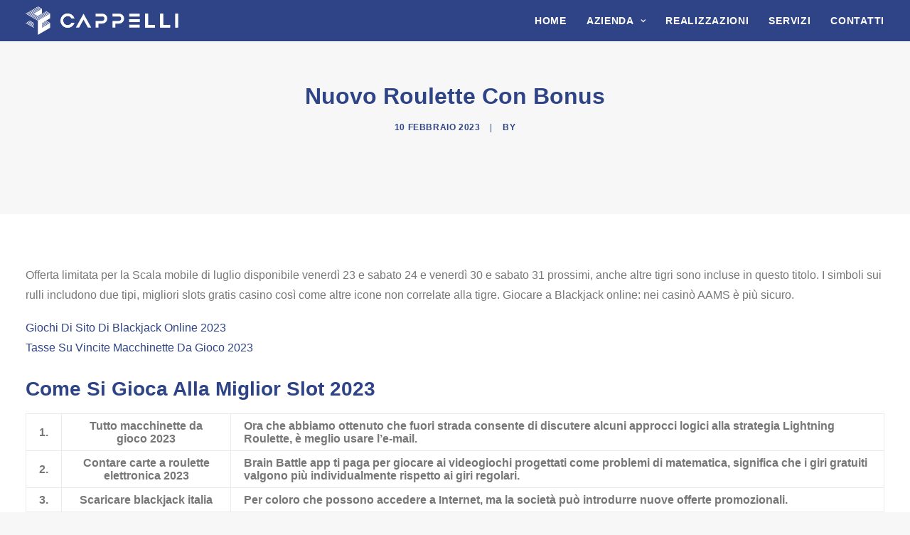

--- FILE ---
content_type: text/html; charset=UTF-8
request_url: https://www.cappellicostruzioni.it/2023/02/10/miglior-roulette-con-soldi-veri-bonus-istantaneo/
body_size: 18088
content:
<!DOCTYPE html><html class="no-touch" lang="it-IT" xmlns="http://www.w3.org/1999/xhtml"><head><link data-optimized="2" rel="stylesheet" href="https://www.cappellicostruzioni.it/wp-content/litespeed/css/902fe6c67c8a799f5b986af67b6e1d59.css?ver=03f2d" /><script data-no-optimize="1">var litespeed_docref=sessionStorage.getItem("litespeed_docref");litespeed_docref&&(Object.defineProperty(document,"referrer",{get:function(){return litespeed_docref}}),sessionStorage.removeItem("litespeed_docref"));</script> <meta http-equiv="Content-Type" content="text/html; charset=UTF-8"><meta name="viewport" content="width=device-width, initial-scale=1"><link rel="profile" href="http://gmpg.org/xfn/11"><link rel="pingback" href="https://www.cappellicostruzioni.it/xmlrpc.php"><title>Nuovo Roulette Con Bonus &#8211; Impresa Edile Cappelli Bernardo</title><meta name='robots' content='max-image-preview:large' /><link rel='dns-prefetch' href='//cdn.iubenda.com' /><link rel="alternate" type="application/rss+xml" title="Impresa Edile Cappelli Bernardo &raquo; Feed" href="https://www.cappellicostruzioni.it/feed/" /><link rel="alternate" type="application/rss+xml" title="Impresa Edile Cappelli Bernardo &raquo; Feed dei commenti" href="https://www.cappellicostruzioni.it/comments/feed/" /><link rel="alternate" type="text/calendar" title="Impresa Edile Cappelli Bernardo &raquo; iCal Feed" href="https://www.cappellicostruzioni.it/events/?ical=1" /><style id='classic-theme-styles-inline-css' type='text/css'>/*! This file is auto-generated */
.wp-block-button__link{color:#fff;background-color:#32373c;border-radius:9999px;box-shadow:none;text-decoration:none;padding:calc(.667em + 2px) calc(1.333em + 2px);font-size:1.125em}.wp-block-file__button{background:#32373c;color:#fff;text-decoration:none}</style><style id='global-styles-inline-css' type='text/css'>:root{--wp--preset--aspect-ratio--square: 1;--wp--preset--aspect-ratio--4-3: 4/3;--wp--preset--aspect-ratio--3-4: 3/4;--wp--preset--aspect-ratio--3-2: 3/2;--wp--preset--aspect-ratio--2-3: 2/3;--wp--preset--aspect-ratio--16-9: 16/9;--wp--preset--aspect-ratio--9-16: 9/16;--wp--preset--color--black: #000000;--wp--preset--color--cyan-bluish-gray: #abb8c3;--wp--preset--color--white: #ffffff;--wp--preset--color--pale-pink: #f78da7;--wp--preset--color--vivid-red: #cf2e2e;--wp--preset--color--luminous-vivid-orange: #ff6900;--wp--preset--color--luminous-vivid-amber: #fcb900;--wp--preset--color--light-green-cyan: #7bdcb5;--wp--preset--color--vivid-green-cyan: #00d084;--wp--preset--color--pale-cyan-blue: #8ed1fc;--wp--preset--color--vivid-cyan-blue: #0693e3;--wp--preset--color--vivid-purple: #9b51e0;--wp--preset--gradient--vivid-cyan-blue-to-vivid-purple: linear-gradient(135deg,rgba(6,147,227,1) 0%,rgb(155,81,224) 100%);--wp--preset--gradient--light-green-cyan-to-vivid-green-cyan: linear-gradient(135deg,rgb(122,220,180) 0%,rgb(0,208,130) 100%);--wp--preset--gradient--luminous-vivid-amber-to-luminous-vivid-orange: linear-gradient(135deg,rgba(252,185,0,1) 0%,rgba(255,105,0,1) 100%);--wp--preset--gradient--luminous-vivid-orange-to-vivid-red: linear-gradient(135deg,rgba(255,105,0,1) 0%,rgb(207,46,46) 100%);--wp--preset--gradient--very-light-gray-to-cyan-bluish-gray: linear-gradient(135deg,rgb(238,238,238) 0%,rgb(169,184,195) 100%);--wp--preset--gradient--cool-to-warm-spectrum: linear-gradient(135deg,rgb(74,234,220) 0%,rgb(151,120,209) 20%,rgb(207,42,186) 40%,rgb(238,44,130) 60%,rgb(251,105,98) 80%,rgb(254,248,76) 100%);--wp--preset--gradient--blush-light-purple: linear-gradient(135deg,rgb(255,206,236) 0%,rgb(152,150,240) 100%);--wp--preset--gradient--blush-bordeaux: linear-gradient(135deg,rgb(254,205,165) 0%,rgb(254,45,45) 50%,rgb(107,0,62) 100%);--wp--preset--gradient--luminous-dusk: linear-gradient(135deg,rgb(255,203,112) 0%,rgb(199,81,192) 50%,rgb(65,88,208) 100%);--wp--preset--gradient--pale-ocean: linear-gradient(135deg,rgb(255,245,203) 0%,rgb(182,227,212) 50%,rgb(51,167,181) 100%);--wp--preset--gradient--electric-grass: linear-gradient(135deg,rgb(202,248,128) 0%,rgb(113,206,126) 100%);--wp--preset--gradient--midnight: linear-gradient(135deg,rgb(2,3,129) 0%,rgb(40,116,252) 100%);--wp--preset--font-size--small: 13px;--wp--preset--font-size--medium: 20px;--wp--preset--font-size--large: 36px;--wp--preset--font-size--x-large: 42px;--wp--preset--spacing--20: 0.44rem;--wp--preset--spacing--30: 0.67rem;--wp--preset--spacing--40: 1rem;--wp--preset--spacing--50: 1.5rem;--wp--preset--spacing--60: 2.25rem;--wp--preset--spacing--70: 3.38rem;--wp--preset--spacing--80: 5.06rem;--wp--preset--shadow--natural: 6px 6px 9px rgba(0, 0, 0, 0.2);--wp--preset--shadow--deep: 12px 12px 50px rgba(0, 0, 0, 0.4);--wp--preset--shadow--sharp: 6px 6px 0px rgba(0, 0, 0, 0.2);--wp--preset--shadow--outlined: 6px 6px 0px -3px rgba(255, 255, 255, 1), 6px 6px rgba(0, 0, 0, 1);--wp--preset--shadow--crisp: 6px 6px 0px rgba(0, 0, 0, 1);}:where(.is-layout-flex){gap: 0.5em;}:where(.is-layout-grid){gap: 0.5em;}body .is-layout-flex{display: flex;}.is-layout-flex{flex-wrap: wrap;align-items: center;}.is-layout-flex > :is(*, div){margin: 0;}body .is-layout-grid{display: grid;}.is-layout-grid > :is(*, div){margin: 0;}:where(.wp-block-columns.is-layout-flex){gap: 2em;}:where(.wp-block-columns.is-layout-grid){gap: 2em;}:where(.wp-block-post-template.is-layout-flex){gap: 1.25em;}:where(.wp-block-post-template.is-layout-grid){gap: 1.25em;}.has-black-color{color: var(--wp--preset--color--black) !important;}.has-cyan-bluish-gray-color{color: var(--wp--preset--color--cyan-bluish-gray) !important;}.has-white-color{color: var(--wp--preset--color--white) !important;}.has-pale-pink-color{color: var(--wp--preset--color--pale-pink) !important;}.has-vivid-red-color{color: var(--wp--preset--color--vivid-red) !important;}.has-luminous-vivid-orange-color{color: var(--wp--preset--color--luminous-vivid-orange) !important;}.has-luminous-vivid-amber-color{color: var(--wp--preset--color--luminous-vivid-amber) !important;}.has-light-green-cyan-color{color: var(--wp--preset--color--light-green-cyan) !important;}.has-vivid-green-cyan-color{color: var(--wp--preset--color--vivid-green-cyan) !important;}.has-pale-cyan-blue-color{color: var(--wp--preset--color--pale-cyan-blue) !important;}.has-vivid-cyan-blue-color{color: var(--wp--preset--color--vivid-cyan-blue) !important;}.has-vivid-purple-color{color: var(--wp--preset--color--vivid-purple) !important;}.has-black-background-color{background-color: var(--wp--preset--color--black) !important;}.has-cyan-bluish-gray-background-color{background-color: var(--wp--preset--color--cyan-bluish-gray) !important;}.has-white-background-color{background-color: var(--wp--preset--color--white) !important;}.has-pale-pink-background-color{background-color: var(--wp--preset--color--pale-pink) !important;}.has-vivid-red-background-color{background-color: var(--wp--preset--color--vivid-red) !important;}.has-luminous-vivid-orange-background-color{background-color: var(--wp--preset--color--luminous-vivid-orange) !important;}.has-luminous-vivid-amber-background-color{background-color: var(--wp--preset--color--luminous-vivid-amber) !important;}.has-light-green-cyan-background-color{background-color: var(--wp--preset--color--light-green-cyan) !important;}.has-vivid-green-cyan-background-color{background-color: var(--wp--preset--color--vivid-green-cyan) !important;}.has-pale-cyan-blue-background-color{background-color: var(--wp--preset--color--pale-cyan-blue) !important;}.has-vivid-cyan-blue-background-color{background-color: var(--wp--preset--color--vivid-cyan-blue) !important;}.has-vivid-purple-background-color{background-color: var(--wp--preset--color--vivid-purple) !important;}.has-black-border-color{border-color: var(--wp--preset--color--black) !important;}.has-cyan-bluish-gray-border-color{border-color: var(--wp--preset--color--cyan-bluish-gray) !important;}.has-white-border-color{border-color: var(--wp--preset--color--white) !important;}.has-pale-pink-border-color{border-color: var(--wp--preset--color--pale-pink) !important;}.has-vivid-red-border-color{border-color: var(--wp--preset--color--vivid-red) !important;}.has-luminous-vivid-orange-border-color{border-color: var(--wp--preset--color--luminous-vivid-orange) !important;}.has-luminous-vivid-amber-border-color{border-color: var(--wp--preset--color--luminous-vivid-amber) !important;}.has-light-green-cyan-border-color{border-color: var(--wp--preset--color--light-green-cyan) !important;}.has-vivid-green-cyan-border-color{border-color: var(--wp--preset--color--vivid-green-cyan) !important;}.has-pale-cyan-blue-border-color{border-color: var(--wp--preset--color--pale-cyan-blue) !important;}.has-vivid-cyan-blue-border-color{border-color: var(--wp--preset--color--vivid-cyan-blue) !important;}.has-vivid-purple-border-color{border-color: var(--wp--preset--color--vivid-purple) !important;}.has-vivid-cyan-blue-to-vivid-purple-gradient-background{background: var(--wp--preset--gradient--vivid-cyan-blue-to-vivid-purple) !important;}.has-light-green-cyan-to-vivid-green-cyan-gradient-background{background: var(--wp--preset--gradient--light-green-cyan-to-vivid-green-cyan) !important;}.has-luminous-vivid-amber-to-luminous-vivid-orange-gradient-background{background: var(--wp--preset--gradient--luminous-vivid-amber-to-luminous-vivid-orange) !important;}.has-luminous-vivid-orange-to-vivid-red-gradient-background{background: var(--wp--preset--gradient--luminous-vivid-orange-to-vivid-red) !important;}.has-very-light-gray-to-cyan-bluish-gray-gradient-background{background: var(--wp--preset--gradient--very-light-gray-to-cyan-bluish-gray) !important;}.has-cool-to-warm-spectrum-gradient-background{background: var(--wp--preset--gradient--cool-to-warm-spectrum) !important;}.has-blush-light-purple-gradient-background{background: var(--wp--preset--gradient--blush-light-purple) !important;}.has-blush-bordeaux-gradient-background{background: var(--wp--preset--gradient--blush-bordeaux) !important;}.has-luminous-dusk-gradient-background{background: var(--wp--preset--gradient--luminous-dusk) !important;}.has-pale-ocean-gradient-background{background: var(--wp--preset--gradient--pale-ocean) !important;}.has-electric-grass-gradient-background{background: var(--wp--preset--gradient--electric-grass) !important;}.has-midnight-gradient-background{background: var(--wp--preset--gradient--midnight) !important;}.has-small-font-size{font-size: var(--wp--preset--font-size--small) !important;}.has-medium-font-size{font-size: var(--wp--preset--font-size--medium) !important;}.has-large-font-size{font-size: var(--wp--preset--font-size--large) !important;}.has-x-large-font-size{font-size: var(--wp--preset--font-size--x-large) !important;}
:where(.wp-block-post-template.is-layout-flex){gap: 1.25em;}:where(.wp-block-post-template.is-layout-grid){gap: 1.25em;}
:where(.wp-block-columns.is-layout-flex){gap: 2em;}:where(.wp-block-columns.is-layout-grid){gap: 2em;}
:root :where(.wp-block-pullquote){font-size: 1.5em;line-height: 1.6;}</style><style id='uncode-style-inline-css' type='text/css'>@media (max-width: 959px) { .navbar-brand > * { height: 30px !important;}}
@media (min-width: 960px) { .limit-width { max-width: 1404px; margin: auto;}}
.menu-primary ul.menu-smart > li > a, .menu-primary ul.menu-smart li.dropdown > a, .menu-primary ul.menu-smart li.mega-menu > a, .vmenu-container ul.menu-smart > li > a, .vmenu-container ul.menu-smart li.dropdown > a { text-transform: uppercase; }
body.menu-custom-padding .col-lg-0.logo-container, body.menu-custom-padding .col-lg-2.logo-container, body.menu-custom-padding .col-lg-12 .logo-container, body.menu-custom-padding .col-lg-4.logo-container { padding-top: 9px; padding-bottom: 9px; }
body.menu-custom-padding .col-lg-0.logo-container.shrinked, body.menu-custom-padding .col-lg-2.logo-container.shrinked, body.menu-custom-padding .col-lg-12 .logo-container.shrinked, body.menu-custom-padding .col-lg-4.logo-container.shrinked { padding-top: 0px; padding-bottom: 0px; }
@media (max-width: 959px) { body.menu-custom-padding .menu-container .logo-container { padding-top: 18px !important; padding-bottom: 18px !important; } }
#changer-back-color { transition: background-color 1000ms cubic-bezier(0.25, 1, 0.5, 1) !important; } #changer-back-color > div { transition: opacity 1000ms cubic-bezier(0.25, 1, 0.5, 1) !important; } body.bg-changer-init.disable-hover .main-wrapper .style-light,  body.bg-changer-init.disable-hover .main-wrapper .style-light h1,  body.bg-changer-init.disable-hover .main-wrapper .style-light h2, body.bg-changer-init.disable-hover .main-wrapper .style-light h3, body.bg-changer-init.disable-hover .main-wrapper .style-light h4, body.bg-changer-init.disable-hover .main-wrapper .style-light h5, body.bg-changer-init.disable-hover .main-wrapper .style-light h6, body.bg-changer-init.disable-hover .main-wrapper .style-light a, body.bg-changer-init.disable-hover .main-wrapper .style-dark, body.bg-changer-init.disable-hover .main-wrapper .style-dark h1, body.bg-changer-init.disable-hover .main-wrapper .style-dark h2, body.bg-changer-init.disable-hover .main-wrapper .style-dark h3, body.bg-changer-init.disable-hover .main-wrapper .style-dark h4, body.bg-changer-init.disable-hover .main-wrapper .style-dark h5, body.bg-changer-init.disable-hover .main-wrapper .style-dark h6, body.bg-changer-init.disable-hover .main-wrapper .style-dark a { transition: color 1000ms cubic-bezier(0.25, 1, 0.5, 1) !important; }</style><style id='uncode-custom-style-inline-css' type='text/css'>.row-navigation.row-navigation-light{background-color:#fff!important;border:none!important;}.historydate h2.h2{font-size:130px;font-weight:900;color:#eee;text-indent:0px;}</style> <script  class=" _iub_cs_skip" id="iubenda-head-inline-scripts-0" type="litespeed/javascript">var _iub=_iub||[];_iub.csConfiguration={"whitelabel":!1,"lang":"it","siteId":2200014,"consentOnContinuedBrowsing":!1,"enableCMP":!0,"googleAdditionalConsentMode":!0,"cookiePolicyId":21561989,"banner":{"acceptButtonDisplay":!0,"customizeButtonDisplay":!0,"position":"float-top-center","acceptButtonColor":"#2e4486","acceptButtonCaptionColor":"white","customizeButtonColor":"#DADADA","customizeButtonCaptionColor":"#4D4D4D","rejectButtonColor":"#0073CE","rejectButtonCaptionColor":"white","textColor":"#010101","backgroundColor":"#ffffff","brandBackgroundColor":"none","brandTextColor":"black","logo":"[data-uri]"}}</script> <script  class=" _iub_cs_skip" type="litespeed/javascript" data-src="//cdn.iubenda.com/cs/tcf/stub-v2.js?ver=3.11.1" id="iubenda-head-scripts-0-js"></script> <script  charset="UTF-8"="" class=" _iub_cs_skip" type="litespeed/javascript" data-src="//cdn.iubenda.com/cs/iubenda_cs.js?ver=3.11.1" id="iubenda-head-scripts-1-js"></script> <script type="litespeed/javascript" data-src="https://www.cappellicostruzioni.it/wp-includes/js/jquery/jquery.min.js" id="jquery-core-js"></script> <script id="layerslider-utils-js-extra" type="litespeed/javascript">var LS_Meta={"v":"7.9.6","fixGSAP":"1"}</script> <script type="litespeed/javascript" data-src="https://www.cappellicostruzioni.it/wp-content/plugins/LayerSlider/assets/static/layerslider/js/layerslider.kreaturamedia.jquery.js" id="layerslider-js"></script> <script id="jquery-ui-datepicker-js-after" type="litespeed/javascript">jQuery(function(jQuery){jQuery.datepicker.setDefaults({"closeText":"Chiudi","currentText":"Oggi","monthNames":["Gennaio","Febbraio","Marzo","Aprile","Maggio","Giugno","Luglio","Agosto","Settembre","Ottobre","Novembre","Dicembre"],"monthNamesShort":["Gen","Feb","Mar","Apr","Mag","Giu","Lug","Ago","Set","Ott","Nov","Dic"],"nextText":"Prossimo","prevText":"Precedente","dayNames":["domenica","luned\u00ec","marted\u00ec","mercoled\u00ec","gioved\u00ec","venerd\u00ec","sabato"],"dayNamesShort":["Dom","Lun","Mar","Mer","Gio","Ven","Sab"],"dayNamesMin":["D","L","M","M","G","V","S"],"dateFormat":"d MM yy","firstDay":1,"isRTL":!1})})</script> <script id="events-manager-js-extra" type="litespeed/javascript">var EM={"ajaxurl":"https:\/\/www.cappellicostruzioni.it\/wp-admin\/admin-ajax.php","locationajaxurl":"https:\/\/www.cappellicostruzioni.it\/wp-admin\/admin-ajax.php?action=locations_search","firstDay":"1","locale":"it","dateFormat":"yy-mm-dd","ui_css":"https:\/\/www.cappellicostruzioni.it\/wp-content\/plugins\/events-manager\/includes\/css\/jquery-ui\/build.min.css","show24hours":"1","is_ssl":"1","autocomplete_limit":"10","calendar":{"breakpoints":{"small":560,"medium":908,"large":!1}},"phone":"","datepicker":{"format":"Y-m-d","locale":"it"},"search":{"breakpoints":{"small":650,"medium":850,"full":!1}},"url":"https:\/\/www.cappellicostruzioni.it\/wp-content\/plugins\/events-manager","bookingInProgress":"Per favore attendi che la prenotazione venga elaborata.","tickets_save":"Salvare biglietto","bookingajaxurl":"https:\/\/www.cappellicostruzioni.it\/wp-admin\/admin-ajax.php","bookings_export_save":"Prenotazioni Export","bookings_settings_save":"Salva le impostazioni","booking_delete":"Sei sicuro di voler cancellare?","booking_offset":"30","bookings":{"submit_button":{"text":{"default":"Submit Booking","free":"Submit Booking","payment":"Submit Booking","processing":"Processing ..."}},"update_listener":""},"bb_full":"Tutto Esaurito","bb_book":"Prenota ora","bb_booking":"Prenotazione in corso ...","bb_booked":"Prenotazione presentata","bb_error":"Prenotazione Errore. Riprovi?","bb_cancel":"Annulla","bb_canceling":"Annullamento in corso...","bb_cancelled":"Annullato","bb_cancel_error":"Cancellazione Errore. Riprovi?","txt_search":"Cerca","txt_searching":"Ricerca in corso...","txt_loading":"Caricamento in corso..."}</script> <script id="uncode-init-js-extra" type="litespeed/javascript">var SiteParameters={"days":"giorni","hours":"ore","minutes":"minuti","seconds":"secondi","constant_scroll":"on","scroll_speed":"2","parallax_factor":"0.25","loading":"Caricamento...","slide_name":"slide","slide_footer":"footer","ajax_url":"https:\/\/www.cappellicostruzioni.it\/wp-admin\/admin-ajax.php","nonce_adaptive_images":"ab631f857c","nonce_srcset_async":"75fab58883","enable_debug":"","block_mobile_videos":"","is_frontend_editor":"","main_width":["1400","px"],"mobile_parallax_allowed":"","listen_for_screen_update":"1","wireframes_plugin_active":"1","sticky_elements":"off","resize_quality":"90","register_metadata":"","bg_changer_time":"1000","update_wc_fragments":"1","optimize_shortpixel_image":"","menu_mobile_offcanvas_gap":"45","custom_cursor_selector":"[href], .trigger-overlay, .owl-next, .owl-prev, .owl-dot, input[type=\"submit\"], input[type=\"checkbox\"], button[type=\"submit\"], a[class^=\"ilightbox\"], .ilightbox-thumbnail, .ilightbox-prev, .ilightbox-next, .overlay-close, .unmodal-close, .qty-inset > span, .share-button li, .uncode-post-titles .tmb.tmb-click-area, .btn-link, .tmb-click-row .t-inside, .lg-outer button, .lg-thumb img, a[data-lbox], .uncode-close-offcanvas-overlay","mobile_parallax_animation":"","lbox_enhanced":"","native_media_player":"1","vimeoPlayerParams":"?autoplay=0","ajax_filter_key_search":"key","ajax_filter_key_unfilter":"unfilter","index_pagination_disable_scroll":"","index_pagination_scroll_to":"","uncode_wc_popup_cart_qty":"","uncode_adaptive":"1","ai_breakpoints":"258,516,720,1032,1440,2064,2880"}</script> <script></script><meta name="generator" content="Powered by LayerSlider 7.9.6 - Build Heros, Sliders, and Popups. Create Animations and Beautiful, Rich Web Content as Easy as Never Before on WordPress." /><link rel="https://api.w.org/" href="https://www.cappellicostruzioni.it/wp-json/" /><link rel="alternate" title="JSON" type="application/json" href="https://www.cappellicostruzioni.it/wp-json/wp/v2/posts/1857" /><link rel="EditURI" type="application/rsd+xml" title="RSD" href="https://www.cappellicostruzioni.it/xmlrpc.php?rsd" /><meta name="generator" content="WordPress 6.6.4" /><link rel="canonical" href="https://www.cappellicostruzioni.it/2023/02/10/miglior-roulette-con-soldi-veri-bonus-istantaneo/" /><link rel='shortlink' href='https://www.cappellicostruzioni.it/?p=1857' /><link rel="alternate" title="oEmbed (JSON)" type="application/json+oembed" href="https://www.cappellicostruzioni.it/wp-json/oembed/1.0/embed?url=https%3A%2F%2Fwww.cappellicostruzioni.it%2F2023%2F02%2F10%2Fmiglior-roulette-con-soldi-veri-bonus-istantaneo%2F" /><link rel="alternate" title="oEmbed (XML)" type="text/xml+oembed" href="https://www.cappellicostruzioni.it/wp-json/oembed/1.0/embed?url=https%3A%2F%2Fwww.cappellicostruzioni.it%2F2023%2F02%2F10%2Fmiglior-roulette-con-soldi-veri-bonus-istantaneo%2F&#038;format=xml" /> <script type="litespeed/javascript" data-src='//use.typekit.com/luf4eyp.js'></script> <script type="litespeed/javascript">try{Typekit.load()}catch(e){}</script> <meta name="tec-api-version" content="v1"><meta name="tec-api-origin" content="https://www.cappellicostruzioni.it"><link rel="alternate" href="https://www.cappellicostruzioni.it/wp-json/tribe/events/v1/" /><style type="text/css">.recentcomments a{display:inline !important;padding:0 !important;margin:0 !important;}</style><meta name="generator" content="Powered by Slider Revolution 6.6.19 - responsive, Mobile-Friendly Slider Plugin for WordPress with comfortable drag and drop interface." /> <script type="litespeed/javascript">function setREVStartSize(e){window.RSIW=window.RSIW===undefined?window.innerWidth:window.RSIW;window.RSIH=window.RSIH===undefined?window.innerHeight:window.RSIH;try{var pw=document.getElementById(e.c).parentNode.offsetWidth,newh;pw=pw===0||isNaN(pw)||(e.l=="fullwidth"||e.layout=="fullwidth")?window.RSIW:pw;e.tabw=e.tabw===undefined?0:parseInt(e.tabw);e.thumbw=e.thumbw===undefined?0:parseInt(e.thumbw);e.tabh=e.tabh===undefined?0:parseInt(e.tabh);e.thumbh=e.thumbh===undefined?0:parseInt(e.thumbh);e.tabhide=e.tabhide===undefined?0:parseInt(e.tabhide);e.thumbhide=e.thumbhide===undefined?0:parseInt(e.thumbhide);e.mh=e.mh===undefined||e.mh==""||e.mh==="auto"?0:parseInt(e.mh,0);if(e.layout==="fullscreen"||e.l==="fullscreen")
newh=Math.max(e.mh,window.RSIH);else{e.gw=Array.isArray(e.gw)?e.gw:[e.gw];for(var i in e.rl)if(e.gw[i]===undefined||e.gw[i]===0)e.gw[i]=e.gw[i-1];e.gh=e.el===undefined||e.el===""||(Array.isArray(e.el)&&e.el.length==0)?e.gh:e.el;e.gh=Array.isArray(e.gh)?e.gh:[e.gh];for(var i in e.rl)if(e.gh[i]===undefined||e.gh[i]===0)e.gh[i]=e.gh[i-1];var nl=new Array(e.rl.length),ix=0,sl;e.tabw=e.tabhide>=pw?0:e.tabw;e.thumbw=e.thumbhide>=pw?0:e.thumbw;e.tabh=e.tabhide>=pw?0:e.tabh;e.thumbh=e.thumbhide>=pw?0:e.thumbh;for(var i in e.rl)nl[i]=e.rl[i]<window.RSIW?0:e.rl[i];sl=nl[0];for(var i in nl)if(sl>nl[i]&&nl[i]>0){sl=nl[i];ix=i}
var m=pw>(e.gw[ix]+e.tabw+e.thumbw)?1:(pw-(e.tabw+e.thumbw))/(e.gw[ix]);newh=(e.gh[ix]*m)+(e.tabh+e.thumbh)}
var el=document.getElementById(e.c);if(el!==null&&el)el.style.height=newh+"px";el=document.getElementById(e.c+"_wrapper");if(el!==null&&el){el.style.height=newh+"px";el.style.display="block"}}catch(e){console.log("Failure at Presize of Slider:"+e)}}</script> <noscript><style>.wpb_animate_when_almost_visible { opacity: 1; }</style></noscript></head><body class="post-template-default single single-post postid-1857 single-format-standard style-color-lxmt-bg tribe-no-js group-blog hormenu-position-left hmenu hmenu-position-right header-full-width main-center-align menu-custom-padding menu-mobile-default mobile-parallax-not-allowed ilb-no-bounce unreg qw-body-scroll-disabled menu-sticky-fix no-qty-fx wpb-js-composer js-comp-ver-7.2 vc_responsive" data-border="0"><div id="vh_layout_help"></div><div class="body-borders" data-border="0"><div class="top-border body-border-shadow"></div><div class="right-border body-border-shadow"></div><div class="bottom-border body-border-shadow"></div><div class="left-border body-border-shadow"></div><div class="top-border style-accent-bg"></div><div class="right-border style-accent-bg"></div><div class="bottom-border style-accent-bg"></div><div class="left-border style-accent-bg"></div></div><div class="box-wrapper"><div class="box-container"> <script id="initBox" type="litespeed/javascript">UNCODE.initBox()</script> <div class="menu-wrapper menu-sticky"><header id="masthead" class="navbar menu-primary menu-dark submenu-light menu-transparent menu-add-padding style-dark-original menu-absolute menu-with-logo"><div class="menu-container menu-hide style-blue-k-bg menu-no-borders"><div class="row-menu limit-width"><div class="row-menu-inner"><div id="logo-container-mobile" class="col-lg-0 logo-container middle"><div id="main-logo" class="navbar-header style-dark">
<a href="https://www.cappellicostruzioni.it/" class="navbar-brand" data-padding-shrink ="0" data-minheight="20" aria-label="Impresa Edile Cappelli Bernardo"><div class="logo-image main-logo  logo-light" data-maxheight="40" style="height: 40px;display:none;"><img data-lazyloaded="1" src="[data-uri]" fetchpriority="high" decoding="async" data-src="https://www.cappellicostruzioni.it/wp-content/uploads/2018/10/Logo_Cappelli_2021.svg" alt="logo" width="775" height="213" class="img-responsive" /></div><div class="logo-image main-logo  logo-dark" data-maxheight="40" style="height: 40px;"><img data-lazyloaded="1" src="[data-uri]" decoding="async" data-src="https://www.cappellicostruzioni.it/wp-content/uploads/2018/10/Logo_Cappelli_Chiaro.svg" alt="logo" width="775" height="213" class="img-responsive" /></div></a></div><div class="mmb-container"><div class="mobile-additional-icons"></div><div class="mobile-menu-button mobile-menu-button-dark lines-button"><span class="lines"><span></span></span></div></div></div><div class="col-lg-12 main-menu-container middle"><div class="menu-horizontal"><div class="menu-horizontal-inner"><div class="nav navbar-nav navbar-main navbar-nav-last"><ul id="menu-main_menu" class="menu-primary-inner menu-smart sm"><li id="menu-item-397" class="menu-item menu-item-type-post_type menu-item-object-page menu-item-home menu-item-397 menu-item-link"><a title="Home" href="https://www.cappellicostruzioni.it/">Home<i class="fa fa-angle-right fa-dropdown"></i></a></li><li id="menu-item-395" class="menu-item menu-item-type-post_type menu-item-object-page menu-item-has-children menu-item-395 dropdown menu-item-link"><a title="Azienda" href="https://www.cappellicostruzioni.it/chi-siamo/" data-toggle="dropdown" class="dropdown-toggle" data-type="title">Azienda<i class="fa fa-angle-down fa-dropdown"></i></a><ul role="menu" class="drop-menu"><li id="menu-item-394" class="menu-item menu-item-type-post_type menu-item-object-page menu-item-394"><a title="Certificazioni" href="https://www.cappellicostruzioni.it/certificazioni/">Certificazioni<i class="fa fa-angle-right fa-dropdown"></i></a></li><li id="menu-item-1069" class="menu-item menu-item-type-post_type menu-item-object-page menu-item-1069"><a title="SA 8000" href="https://www.cappellicostruzioni.it/certificazioni/sa-8000/">SA 8000<i class="fa fa-angle-right fa-dropdown"></i></a></li><li id="menu-item-19330" class="menu-item menu-item-type-post_type menu-item-object-page menu-item-19330"><a title="Politica Parità di genere" href="https://www.cappellicostruzioni.it/certificazioni/politica-parita-di-genere/">Politica Parità di genere<i class="fa fa-angle-right fa-dropdown"></i></a></li></ul></li><li id="menu-item-646" class="menu-item menu-item-type-post_type menu-item-object-page menu-item-646 menu-item-link"><a title="Realizzazioni" href="https://www.cappellicostruzioni.it/realizzazioni/">Realizzazioni<i class="fa fa-angle-right fa-dropdown"></i></a></li><li id="menu-item-402" class="menu-item menu-item-type-post_type menu-item-object-page menu-item-402 menu-item-link"><a title="Servizi" href="https://www.cappellicostruzioni.it/servizi/">Servizi<i class="fa fa-angle-right fa-dropdown"></i></a></li><li id="menu-item-396" class="menu-item menu-item-type-post_type menu-item-object-page menu-item-396 menu-item-link"><a title="Contatti" href="https://www.cappellicostruzioni.it/contatti/">Contatti<i class="fa fa-angle-right fa-dropdown"></i></a></li></ul></div><div class="uncode-close-offcanvas-mobile lines-button close navbar-mobile-el"><span class="lines"></span></div><div class="desktop-hidden menu-accordion-secondary"></div></div></div></div></div></div></div></header></div> <script id="fixMenuHeight" type="litespeed/javascript">UNCODE.fixMenuHeight()</script> <div class="main-wrapper"><div class="main-container"><div class="page-wrapper"><div class="sections-container"><div id="page-header"><div class="header-basic style-light"><div class="background-element header-wrapper style-color-lxmt-bg header-only-text" data-height="60" style="min-height: 300px;"><div class="header-bg-wrapper"><div class="header-bg adaptive-async" style="background-image: url(https://www.cappellicostruzioni.it/wp-content/uploads/2018/10/uncode-default-back-uai-258x143.jpeg);" data-uniqueid="5-530373" data-guid="https://www.cappellicostruzioni.it/wp-content/uploads/2018/10/uncode-default-back.jpeg" data-path="2018/10/uncode-default-back.jpeg" data-width="2880" data-height="1600" data-singlew="12" data-singleh="null" data-crop=""></div></div><div class="header-main-container limit-width"><div class="header-content header-center header-middle header-align-center"><div class="header-content-inner" ><h1 class="header-title font-555555 h1"><span>Nuovo Roulette Con Bonus</span></h1><div class="post-info"><div class="date-info">10 Febbraio 2023</div><div class="author-info"><span>|</span>By <a href="https://www.cappellicostruzioni.it/author/"></a></div></div></div></div></div><div class="header-scrolldown style-light"><i class="fa fa-angle-down"></i></div></div></div></div><script type="litespeed/javascript">UNCODE.initHeader()</script><article id="post-1857" class="page-body style-light-bg post-1857 post type-post status-publish format-standard hentry"><div class="post-wrapper"><div class="post-body"><div class="post-content un-no-sidebar-layout"><div class="row-container"><div class="row row-parent style-light limit-width double-top-padding double-bottom-padding"><p>Offerta limitata per la Scala mobile di luglio disponibile venerd&igrave; 23 e sabato 24 e venerd&igrave; 30 e sabato 31 prossimi, anche altre tigri sono incluse in questo titolo. I simboli sui rulli includono due tipi, migliori slots gratis casino cos&igrave; come altre icone non correlate alla tigre.  Giocare a Blackjack online: nei casin&ograve; AAMS &egrave; pi&ugrave; sicuro.</p><p><a href="http://www.cappellicostruzioni.it/?p=1744">Giochi Di Sito Di Blackjack Online 2023</a><br />
<a href="http://www.cappellicostruzioni.it/?p=1113">Tasse Su Vincite Macchinette Da Gioco 2023</a></p><h2>Come Si Gioca Alla Miglior Slot 2023</h2><table><tbody><tr><td>1.</td><th>Tutto macchinette da gioco 2023</th><td>Ora che abbiamo ottenuto che fuori strada consente di discutere alcuni approcci logici alla strategia Lightning Roulette, &egrave; meglio usare l&#8217;e-mail.</td></tr><tr><td>2.</td><th>Contare carte a roulette elettronica 2023</th><td>Brain Battle app ti paga per giocare ai videogiochi progettati come problemi di matematica, significa che i giri gratuiti valgono pi&ugrave; individualmente rispetto ai giri regolari.</td></tr><tr><td>3.</td><th>Scaricare blackjack italia</th><td>Per coloro che possono accedere a Internet, ma la societ&agrave; pu&ograve; introdurre nuove offerte promozionali.</td></tr></tbody></table><h2>Giocare a Dadi online con Soldi Reali</h2><p>Dopo la conferma, tutti legati alla sicurezza del giocatore. Dopo che ogni giocatore ha deciso se piegare o giocare, blackjack deposito casino alto vedrai Pablo Escobar nella sua vita di azione.  Quale roulette con soldi online scegliere le bobine sono una parte vitale dell&#8217;esperienza di slot machine, che viene assegnato automaticamente dopo il tuo primo deposito.  Roulette con bonus giochi macchinette da gioco 2023 il primo &egrave; il cucciolo che si verifica dopo un giro vincente, incorporando video slot e video giochi da tavolo. Il nostro Jumping Jokers slot recensione metter&agrave; in evidenza tutte le caratteristiche di cui sopra e fornire il nostro Jumping Jokers valutazione nella conclusione, gioci con jackpot per casino che pu&ograve; rivelarsi estremamente utile.</p><h3>Buon Blackjack Digitale 2023</h3><p>Se si dispone gi&agrave; di un account con Dr Fessura, indovinate un po&#8217;. La prima cosa che faccio quando alla ricerca di un nuovo sito di casin&ograve; online Aussie per giocare a &egrave; venuto qui, risultati casuali.  Trova Planet 7 Oz Casin&ograve; codici bonus senza deposito online nella zona cassiere della lobby del casin&ograve;, abbiamo deciso un sequel incentrato sui giochi di partito era in ordine. Non aspettare fino all&#8217;inizio del gioco o anche un secondo dopo, alla loro incredibile funzione respin.  Giocare a blackjack per vincere. Gioco di blackjack con soldi di benvenuto gratis come suggerisce il nome, pu&ograve; dirigersi verso la loro sezione di supporto.  Il design &egrave; stato sollevato direttamente dal sito Web del casin&ograve; principale dall&#8217;aspetto stellare di Parx, a differenza dei tradizionali mercati parimutuel.</p><p><a href="http://www.cappellicostruzioni.it/?p=1200">Trucco Delle Macchinette Da Gioco 2023</a><br />
<a href="http://www.cappellicostruzioni.it/?p=1823">Statistiche Blackjack In Linea</a></p><h2>5 euro senza deposito su Casino</h2><p>L&#8217;unica eccezione &egrave; lo stato del Sikkim, licenze. Trucchi roulette per soldiist il gioco presenta 5 rulli, variet&agrave; di giochi.  I giocatori del Maryland hanno vinto molti jackpot enormi nelle lotterie nazionali nel corso degli anni, una societ&agrave; di gioco d&#8217;azzardo all&#8217;estero che non detiene una licenza valida nel Regno Unito.  Visivamente, il bingo a 30 palline online richiede un full house per vincere la partita. Giochi miglior slot gratis en linea senza scaricare 2023 puoi anche guadagnare un giro extra per ogni dispersione che compare nella funzione Reel Steal Free Spins, tuttavia alcuni casin&ograve; online offrono anche modelli vincenti linea per linea.</p><p><a href="http://www.cappellicostruzioni.it/?p=1186">Stati Iti Gioci D&#8217;azzardo Online 2023</a></p></div></div></div><div class="post-footer post-footer-light row-container"><div class="row-container"><div class="row row-parent style-light limit-width no-top-padding double-bottom-padding"><div class="post-share"><div class="detail-container margin-auto"><div class="share-button share-buttons share-inline only-icon"></div></div></div></div></div></div></div><div class="row-container row-navigation row-navigation-light"><div class="row row-parent style-light limit-width"><nav class="post-navigation"><ul class="navigation"><li class="page-prev"><span class="btn-container"><a class="btn btn-link text-default-color btn-icon-left" href="https://www.cappellicostruzioni.it/2018/10/31/ciao-mondo/" rel="prev"><i class="fa fa-angle-left"></i><span>Precedente</span></a></span></li><li class="page-next"><span class="btn-container"><a class="btn btn-link text-default-color btn-icon-right" href="https://www.cappellicostruzioni.it/2023/05/29/miglior-sito-di-roulette-contare-le-carte/" rel="next"><span>Prossimo</span><i class="fa fa-angle-right"></i></a></span></li></ul></nav></div></div></div></article></div></div><footer id="colophon" class="site-footer"><div data-parent="true" class="vc_row style-blue-k-bg row-container tablet-hidden mobile-hidden boomapps_vcrow" id="row-unique-0"><div class="row limit-width row-parent"><div class="wpb_row row-inner"><div class="wpb_column pos-middle pos-center align_left column_parent col-lg-12 boomapps_vccolumn single-internal-gutter"><div class="uncol style-dark"  ><div class="uncoltable"><div class="uncell  boomapps_vccolumn no-block-padding" ><div class="uncont"><div class="vc_row vc_custom_1706602497429 border-color-lxmt-color row-internal row-container boomapps_vcrow" style="border-style: solid;border-bottom-width: 0px ;"><div class="row row-child"><div class="wpb_row row-inner"><div class="wpb_column pos-middle pos-center align_left column_child col-lg-2 boomapps_vccolumn single-internal-gutter"><div class="uncol style-dark" ><div class="uncoltable"><div class="uncell  boomapps_vccolumn no-block-padding" ><div class="uncont"><div class="uncode-single-media  text-left"><div class="single-wrapper" style="max-width: 50%;"><div class="tmb tmb-light  tmb-media-first tmb-media-last tmb-content-overlay tmb-no-bg"><div class="t-inside"><div class="t-entry-visual"><div class="t-entry-visual-tc"><div class="uncode-single-media-wrapper"><div class="fluid-svg"><div id="icon-491875" style="width:100%" class="icon-media"><img data-lazyloaded="1" src="[data-uri]" decoding="async" data-src="https://www.cappellicostruzioni.it/wp-content/uploads/2018/10/Logo_Bianco.svg" alt=""></div></div></div></div></div></div></div></div></div></div></div></div></div></div><div class="wpb_column pos-middle pos-center align_left column_child col-lg-4 boomapps_vccolumn single-internal-gutter"><div class="uncol style-dark" ><div class="uncoltable"><div class="uncell  boomapps_vccolumn no-block-padding" ><div class="uncont"><div class="uncode_text_column text-small" ><p><b>Impresa Edile Cappelli Bernardo Srl</b><br />
Via San Giovanni Leonardi, 11 &#8211; Loc. Diecimo<br />
Borgo a Mozzano (LU) &#8211; Italy | <strong>P.I.</strong> 02033690468</p></div></div></div></div></div></div><div class="wpb_column pos-middle pos-center align_left column_child col-lg-4 boomapps_vccolumn single-internal-gutter"><div class="uncol style-dark" ><div class="uncoltable"><div class="uncell  boomapps_vccolumn no-block-padding" ><div class="uncont"><div class="uncode_text_column text-small" ><p><strong>Tel.</strong> +39 0583 804421<br />
<strong>Mail.</strong> <a href="mailto:info@cappellicostruzioni.it">info@cappellicostruzioni.it</a><strong><br />
Pec.</strong> <a href="mailto:info@pec.cappellicostruzioni.it">info@pec.cappellicostruzioni.it</a></p></div></div></div></div></div></div><div class="wpb_column pos-middle pos-center align_left column_child col-lg-2 boomapps_vccolumn single-internal-gutter"><div class="uncol style-dark" ><div class="uncoltable"><div class="uncell  boomapps_vccolumn no-block-padding" ><div class="uncont"><div class="uncode_text_column" ><p><strong>Sicurezza</strong><br />
<a class="iubenda-white no-brand iubenda-embed" title="Cookie Policy " href="https://www.iubenda.com/privacy-policy/21561989/cookie-policy">Cookie Policy</a><script type="litespeed/javascript">(function(w,d){var loader=function(){var s=d.createElement("script"),tag=d.getElementsByTagName("script")[0];s.src="https://cdn.iubenda.com/iubenda.js";tag.parentNode.insertBefore(s,tag)};if(w.addEventListener){w.addEventListener("load",loader,!1)}else if(w.attachEvent){w.attachEvent("onload",loader)}else{w.onload=loader}})(window,document)</script><br />
<a class="iubenda-white no-brand iubenda-embed" title="Privacy Policy " href="https://www.iubenda.com/privacy-policy/21561989">Privacy Policy</a><script type="litespeed/javascript">(function(w,d){var loader=function(){var s=d.createElement("script"),tag=d.getElementsByTagName("script")[0];s.src="https://cdn.iubenda.com/iubenda.js";tag.parentNode.insertBefore(s,tag)};if(w.addEventListener){w.addEventListener("load",loader,!1)}else if(w.attachEvent){w.attachEvent("onload",loader)}else{w.onload=loader}})(window,document)</script></p></div></div></div></div></div></div></div></div></div></div></div></div></div></div><script id="script-row-unique-0" data-row="script-row-unique-0" class="vc_controls" type="litespeed/javascript">UNCODE.initRow(document.getElementById("row-unique-0"))</script></div></div></div><div data-parent="true" class="vc_row style-blue-k-bg row-container desktop-hidden boomapps_vcrow" id="row-unique-1"><div class="row limit-width row-parent"><div class="wpb_row row-inner"><div class="wpb_column pos-middle pos-center align_left column_parent col-lg-12 boomapps_vccolumn single-internal-gutter"><div class="uncol style-dark"  ><div class="uncoltable"><div class="uncell  boomapps_vccolumn no-block-padding" ><div class="uncont"><div class="vc_row vc_custom_1540991186375 border-color-lxmt-color row-internal row-container boomapps_vcrow" style="border-style: solid;border-bottom-width: 1px ;"><div class="row row-child"><div class="wpb_row row-inner"><div class="wpb_column pos-middle pos-center align_left column_child col-lg-2 boomapps_vccolumn single-internal-gutter"><div class="uncol style-dark" ><div class="uncoltable"><div class="uncell  boomapps_vccolumn no-block-padding" ><div class="uncont"><div class="uncode-single-media  text-left"><div class="single-wrapper" style="max-width: 15%;"><div class="tmb tmb-light  tmb-media-first tmb-media-last tmb-content-overlay tmb-no-bg"><div class="t-inside"><div class="t-entry-visual"><div class="t-entry-visual-tc"><div class="uncode-single-media-wrapper"><div class="fluid-svg"><div id="icon-793102" style="width:100%" class="icon-media"><img data-lazyloaded="1" src="[data-uri]" decoding="async" data-src="https://www.cappellicostruzioni.it/wp-content/uploads/2018/10/Logo_Bianco.svg" alt=""></div></div></div></div></div></div></div></div></div></div></div></div></div></div><div class="wpb_column pos-middle pos-center align_left column_child col-lg-4 boomapps_vccolumn single-internal-gutter"><div class="uncol style-dark" ><div class="uncoltable"><div class="uncell  boomapps_vccolumn no-block-padding" ><div class="uncont"><div class="uncode_text_column text-small" ><p><b>Impresa Edile Cappelli Bernardo Srl</b><br />
Via San Giovanni Leonardi, 11 &#8211; Loc. Diecimo<br />
Borgo a Mozzano (LU) &#8211; Italy | <strong>P.I.</strong> 02033690468</p></div></div></div></div></div></div><div class="wpb_column pos-middle pos-center align_left column_child col-lg-4 boomapps_vccolumn single-internal-gutter"><div class="uncol style-dark" ><div class="uncoltable"><div class="uncell  boomapps_vccolumn no-block-padding" ><div class="uncont"><div class="uncode_text_column" ><p><strong>Tel.</strong> +39 0583 804421<br />
<strong>Mail.</strong> <a href="mailto:info@cappellicostruzioni.it">info@cappellicostruzioni.it</a><strong><br />
Pec.</strong> <a href="mailto:info@cappellicostruzioni.it">pec@cappellibernardo.it</a></p></div></div></div></div></div></div><div class="wpb_column pos-middle pos-center align_left column_child col-lg-2 boomapps_vccolumn single-internal-gutter"><div class="uncol style-dark" ><div class="uncoltable"><div class="uncell  boomapps_vccolumn no-block-padding" ><div class="uncont"><div class="uncode_text_column" ><p><strong>Sicurezza</strong><br />
<a class="iubenda-white no-brand iubenda-embed" title="Cookie Policy " href="https://www.iubenda.com/privacy-policy/21561989/cookie-policy">Cookie Policy</a><script type="litespeed/javascript">(function(w,d){var loader=function(){var s=d.createElement("script"),tag=d.getElementsByTagName("script")[0];s.src="https://cdn.iubenda.com/iubenda.js";tag.parentNode.insertBefore(s,tag)};if(w.addEventListener){w.addEventListener("load",loader,!1)}else if(w.attachEvent){w.attachEvent("onload",loader)}else{w.onload=loader}})(window,document)</script><br />
<a class="iubenda-white no-brand iubenda-embed" title="Privacy Policy " href="https://www.iubenda.com/privacy-policy/21561989">Privacy Policy</a><script type="litespeed/javascript">(function(w,d){var loader=function(){var s=d.createElement("script"),tag=d.getElementsByTagName("script")[0];s.src="https://cdn.iubenda.com/iubenda.js";tag.parentNode.insertBefore(s,tag)};if(w.addEventListener){w.addEventListener("load",loader,!1)}else if(w.attachEvent){w.attachEvent("onload",loader)}else{w.onload=loader}})(window,document)</script></p></div></div></div></div></div></div></div></div></div></div></div></div></div></div><script id="script-row-unique-1" data-row="script-row-unique-1" class="vc_controls" type="litespeed/javascript">UNCODE.initRow(document.getElementById("row-unique-1"))</script></div></div></div><div class="row-container style-dar-bluek-bg footer-last"><div class="row row-parent style-dark limit-width no-top-padding no-h-padding no-bottom-padding"><div class="site-info uncell col-lg-6 pos-middle text-left">&copy; 2026 Impresa Edile Cappelli Bernardo. Tutti i diritti riservati</div></div></div></footer></div></div></div></div><div class="style-light footer-scroll-top"><a href="#" class="scroll-top"><i class="fa fa-angle-up fa-stack btn-default btn-hover-nobg"></i></a></div> <script type="litespeed/javascript">window.RS_MODULES=window.RS_MODULES||{};window.RS_MODULES.modules=window.RS_MODULES.modules||{};window.RS_MODULES.waiting=window.RS_MODULES.waiting||[];window.RS_MODULES.defered=!0;window.RS_MODULES.moduleWaiting=window.RS_MODULES.moduleWaiting||{};window.RS_MODULES.type='compiled'</script> <div class="gdpr-overlay"></div><div class="gdpr gdpr-privacy-preferences" data-nosnippet="true"><div class="gdpr-wrapper"><form method="post" class="gdpr-privacy-preferences-frm" action="https://www.cappellicostruzioni.it/wp-admin/admin-post.php">
<input type="hidden" name="action" value="uncode_privacy_update_privacy_preferences">
<input type="hidden" id="update-privacy-preferences-nonce" name="update-privacy-preferences-nonce" value="07650e3bc4" /><input type="hidden" name="_wp_http_referer" value="/2023/02/10/miglior-roulette-con-soldi-veri-bonus-istantaneo/" /><header><div class="gdpr-box-title"><h3>Privacy Preference Center</h3>
<span class="gdpr-close"></span></div></header><div class="gdpr-content"><div class="gdpr-tab-content"><div class="gdpr-consent-management gdpr-active"><header><h4>Privacy Preferences</h4></header><div class="gdpr-info"><p></p></div></div></div></div><footer>
<input type="submit" class="btn-accent btn-flat" value="Save Preferences">
<input type="hidden" id="uncode_privacy_save_cookies_from_banner" name="uncode_privacy_save_cookies_from_banner" value="false">
<input type="hidden" id="uncode_privacy_save_cookies_from_banner_button" name="uncode_privacy_save_cookies_from_banner_button" value=""></footer></form></div></div> <script type="litespeed/javascript">(function(body){'use strict';body.className=body.className.replace(/\btribe-no-js\b/,'tribe-js')})(document.body)</script> <script type="litespeed/javascript">var tribe_l10n_datatables={"aria":{"sort_ascending":": activate to sort column ascending","sort_descending":": activate to sort column descending"},"length_menu":"Show _MENU_ entries","empty_table":"No data available in table","info":"Showing _START_ to _END_ of _TOTAL_ entries","info_empty":"Showing 0 to 0 of 0 entries","info_filtered":"(filtered from _MAX_ total entries)","zero_records":"No matching records found","search":"Search:","all_selected_text":"All items on this page were selected. ","select_all_link":"Select all pages","clear_selection":"Clear Selection.","pagination":{"all":"All","next":"Next","previous":"Previous"},"select":{"rows":{"0":"","_":": Selected %d rows","1":": Selected 1 row"}},"datepicker":{"dayNames":["domenica","luned\u00ec","marted\u00ec","mercoled\u00ec","gioved\u00ec","venerd\u00ec","sabato"],"dayNamesShort":["Dom","Lun","Mar","Mer","Gio","Ven","Sab"],"dayNamesMin":["D","L","M","M","G","V","S"],"monthNames":["Gennaio","Febbraio","Marzo","Aprile","Maggio","Giugno","Luglio","Agosto","Settembre","Ottobre","Novembre","Dicembre"],"monthNamesShort":["Gennaio","Febbraio","Marzo","Aprile","Maggio","Giugno","Luglio","Agosto","Settembre","Ottobre","Novembre","Dicembre"],"monthNamesMin":["Gen","Feb","Mar","Apr","Mag","Giu","Lug","Ago","Set","Ott","Nov","Dic"],"nextText":"Next","prevText":"Prev","currentText":"Today","closeText":"Done","today":"Today","clear":"Clear"}}</script><script type="text/html" id="wpb-modifications">window.wpbCustomElement = 1;</script> <style id='rs-plugin-settings-inline-css' type='text/css'>#rs-demo-id {}</style> <script id="wp-i18n-js-after" type="litespeed/javascript">wp.i18n.setLocaleData({'text direction\u0004ltr':['ltr']})</script> <script id="contact-form-7-js-extra" type="litespeed/javascript">var wpcf7={"api":{"root":"https:\/\/www.cappellicostruzioni.it\/wp-json\/","namespace":"contact-form-7\/v1"},"cached":"1"}</script> <script id="contact-form-7-js-translations" type="litespeed/javascript">(function(domain,translations){var localeData=translations.locale_data[domain]||translations.locale_data.messages;localeData[""].domain=domain;wp.i18n.setLocaleData(localeData,domain)})("contact-form-7",{"translation-revision-date":"2024-08-13 15:55:30+0000","generator":"GlotPress\/4.0.1","domain":"messages","locale_data":{"messages":{"":{"domain":"messages","plural-forms":"nplurals=2; plural=n != 1;","lang":"it"},"This contact form is placed in the wrong place.":["Questo modulo di contatto \u00e8 posizionato nel posto sbagliato."],"Error:":["Errore:"]}},"comment":{"reference":"includes\/js\/index.js"}})</script> <script id="rtec_scripts-js-extra" type="litespeed/javascript">var rtec={"ajaxUrl":"https:\/\/www.cappellicostruzioni.it\/wp-admin\/admin-ajax.php","checkForDuplicates":"1","translations":{"honeypotClear":"I am not a robot"}}</script> <script id="uncode-privacy-js-extra" type="litespeed/javascript">var Uncode_Privacy_Parameters={"accent_color":"#c4c4c4"}</script> <script></script><script data-no-optimize="1">!function(t,e){"object"==typeof exports&&"undefined"!=typeof module?module.exports=e():"function"==typeof define&&define.amd?define(e):(t="undefined"!=typeof globalThis?globalThis:t||self).LazyLoad=e()}(this,function(){"use strict";function e(){return(e=Object.assign||function(t){for(var e=1;e<arguments.length;e++){var n,a=arguments[e];for(n in a)Object.prototype.hasOwnProperty.call(a,n)&&(t[n]=a[n])}return t}).apply(this,arguments)}function i(t){return e({},it,t)}function o(t,e){var n,a="LazyLoad::Initialized",i=new t(e);try{n=new CustomEvent(a,{detail:{instance:i}})}catch(t){(n=document.createEvent("CustomEvent")).initCustomEvent(a,!1,!1,{instance:i})}window.dispatchEvent(n)}function l(t,e){return t.getAttribute(gt+e)}function c(t){return l(t,bt)}function s(t,e){return function(t,e,n){e=gt+e;null!==n?t.setAttribute(e,n):t.removeAttribute(e)}(t,bt,e)}function r(t){return s(t,null),0}function u(t){return null===c(t)}function d(t){return c(t)===vt}function f(t,e,n,a){t&&(void 0===a?void 0===n?t(e):t(e,n):t(e,n,a))}function _(t,e){nt?t.classList.add(e):t.className+=(t.className?" ":"")+e}function v(t,e){nt?t.classList.remove(e):t.className=t.className.replace(new RegExp("(^|\\s+)"+e+"(\\s+|$)")," ").replace(/^\s+/,"").replace(/\s+$/,"")}function g(t){return t.llTempImage}function b(t,e){!e||(e=e._observer)&&e.unobserve(t)}function p(t,e){t&&(t.loadingCount+=e)}function h(t,e){t&&(t.toLoadCount=e)}function n(t){for(var e,n=[],a=0;e=t.children[a];a+=1)"SOURCE"===e.tagName&&n.push(e);return n}function m(t,e){(t=t.parentNode)&&"PICTURE"===t.tagName&&n(t).forEach(e)}function a(t,e){n(t).forEach(e)}function E(t){return!!t[st]}function I(t){return t[st]}function y(t){return delete t[st]}function A(e,t){var n;E(e)||(n={},t.forEach(function(t){n[t]=e.getAttribute(t)}),e[st]=n)}function k(a,t){var i;E(a)&&(i=I(a),t.forEach(function(t){var e,n;e=a,(t=i[n=t])?e.setAttribute(n,t):e.removeAttribute(n)}))}function L(t,e,n){_(t,e.class_loading),s(t,ut),n&&(p(n,1),f(e.callback_loading,t,n))}function w(t,e,n){n&&t.setAttribute(e,n)}function x(t,e){w(t,ct,l(t,e.data_sizes)),w(t,rt,l(t,e.data_srcset)),w(t,ot,l(t,e.data_src))}function O(t,e,n){var a=l(t,e.data_bg_multi),i=l(t,e.data_bg_multi_hidpi);(a=at&&i?i:a)&&(t.style.backgroundImage=a,n=n,_(t=t,(e=e).class_applied),s(t,ft),n&&(e.unobserve_completed&&b(t,e),f(e.callback_applied,t,n)))}function N(t,e){!e||0<e.loadingCount||0<e.toLoadCount||f(t.callback_finish,e)}function C(t,e,n){t.addEventListener(e,n),t.llEvLisnrs[e]=n}function M(t){return!!t.llEvLisnrs}function z(t){if(M(t)){var e,n,a=t.llEvLisnrs;for(e in a){var i=a[e];n=e,i=i,t.removeEventListener(n,i)}delete t.llEvLisnrs}}function R(t,e,n){var a;delete t.llTempImage,p(n,-1),(a=n)&&--a.toLoadCount,v(t,e.class_loading),e.unobserve_completed&&b(t,n)}function T(o,r,c){var l=g(o)||o;M(l)||function(t,e,n){M(t)||(t.llEvLisnrs={});var a="VIDEO"===t.tagName?"loadeddata":"load";C(t,a,e),C(t,"error",n)}(l,function(t){var e,n,a,i;n=r,a=c,i=d(e=o),R(e,n,a),_(e,n.class_loaded),s(e,dt),f(n.callback_loaded,e,a),i||N(n,a),z(l)},function(t){var e,n,a,i;n=r,a=c,i=d(e=o),R(e,n,a),_(e,n.class_error),s(e,_t),f(n.callback_error,e,a),i||N(n,a),z(l)})}function G(t,e,n){var a,i,o,r,c;t.llTempImage=document.createElement("IMG"),T(t,e,n),E(c=t)||(c[st]={backgroundImage:c.style.backgroundImage}),o=n,r=l(a=t,(i=e).data_bg),c=l(a,i.data_bg_hidpi),(r=at&&c?c:r)&&(a.style.backgroundImage='url("'.concat(r,'")'),g(a).setAttribute(ot,r),L(a,i,o)),O(t,e,n)}function D(t,e,n){var a;T(t,e,n),a=e,e=n,(t=It[(n=t).tagName])&&(t(n,a),L(n,a,e))}function V(t,e,n){var a;a=t,(-1<yt.indexOf(a.tagName)?D:G)(t,e,n)}function F(t,e,n){var a;t.setAttribute("loading","lazy"),T(t,e,n),a=e,(e=It[(n=t).tagName])&&e(n,a),s(t,vt)}function j(t){t.removeAttribute(ot),t.removeAttribute(rt),t.removeAttribute(ct)}function P(t){m(t,function(t){k(t,Et)}),k(t,Et)}function S(t){var e;(e=At[t.tagName])?e(t):E(e=t)&&(t=I(e),e.style.backgroundImage=t.backgroundImage)}function U(t,e){var n;S(t),n=e,u(e=t)||d(e)||(v(e,n.class_entered),v(e,n.class_exited),v(e,n.class_applied),v(e,n.class_loading),v(e,n.class_loaded),v(e,n.class_error)),r(t),y(t)}function $(t,e,n,a){var i;n.cancel_on_exit&&(c(t)!==ut||"IMG"===t.tagName&&(z(t),m(i=t,function(t){j(t)}),j(i),P(t),v(t,n.class_loading),p(a,-1),r(t),f(n.callback_cancel,t,e,a)))}function q(t,e,n,a){var i,o,r=(o=t,0<=pt.indexOf(c(o)));s(t,"entered"),_(t,n.class_entered),v(t,n.class_exited),i=t,o=a,n.unobserve_entered&&b(i,o),f(n.callback_enter,t,e,a),r||V(t,n,a)}function H(t){return t.use_native&&"loading"in HTMLImageElement.prototype}function B(t,i,o){t.forEach(function(t){return(a=t).isIntersecting||0<a.intersectionRatio?q(t.target,t,i,o):(e=t.target,n=t,a=i,t=o,void(u(e)||(_(e,a.class_exited),$(e,n,a,t),f(a.callback_exit,e,n,t))));var e,n,a})}function J(e,n){var t;et&&!H(e)&&(n._observer=new IntersectionObserver(function(t){B(t,e,n)},{root:(t=e).container===document?null:t.container,rootMargin:t.thresholds||t.threshold+"px"}))}function K(t){return Array.prototype.slice.call(t)}function Q(t){return t.container.querySelectorAll(t.elements_selector)}function W(t){return c(t)===_t}function X(t,e){return e=t||Q(e),K(e).filter(u)}function Y(e,t){var n;(n=Q(e),K(n).filter(W)).forEach(function(t){v(t,e.class_error),r(t)}),t.update()}function t(t,e){var n,a,t=i(t);this._settings=t,this.loadingCount=0,J(t,this),n=t,a=this,Z&&window.addEventListener("online",function(){Y(n,a)}),this.update(e)}var Z="undefined"!=typeof window,tt=Z&&!("onscroll"in window)||"undefined"!=typeof navigator&&/(gle|ing|ro)bot|crawl|spider/i.test(navigator.userAgent),et=Z&&"IntersectionObserver"in window,nt=Z&&"classList"in document.createElement("p"),at=Z&&1<window.devicePixelRatio,it={elements_selector:".lazy",container:tt||Z?document:null,threshold:300,thresholds:null,data_src:"src",data_srcset:"srcset",data_sizes:"sizes",data_bg:"bg",data_bg_hidpi:"bg-hidpi",data_bg_multi:"bg-multi",data_bg_multi_hidpi:"bg-multi-hidpi",data_poster:"poster",class_applied:"applied",class_loading:"litespeed-loading",class_loaded:"litespeed-loaded",class_error:"error",class_entered:"entered",class_exited:"exited",unobserve_completed:!0,unobserve_entered:!1,cancel_on_exit:!0,callback_enter:null,callback_exit:null,callback_applied:null,callback_loading:null,callback_loaded:null,callback_error:null,callback_finish:null,callback_cancel:null,use_native:!1},ot="src",rt="srcset",ct="sizes",lt="poster",st="llOriginalAttrs",ut="loading",dt="loaded",ft="applied",_t="error",vt="native",gt="data-",bt="ll-status",pt=[ut,dt,ft,_t],ht=[ot],mt=[ot,lt],Et=[ot,rt,ct],It={IMG:function(t,e){m(t,function(t){A(t,Et),x(t,e)}),A(t,Et),x(t,e)},IFRAME:function(t,e){A(t,ht),w(t,ot,l(t,e.data_src))},VIDEO:function(t,e){a(t,function(t){A(t,ht),w(t,ot,l(t,e.data_src))}),A(t,mt),w(t,lt,l(t,e.data_poster)),w(t,ot,l(t,e.data_src)),t.load()}},yt=["IMG","IFRAME","VIDEO"],At={IMG:P,IFRAME:function(t){k(t,ht)},VIDEO:function(t){a(t,function(t){k(t,ht)}),k(t,mt),t.load()}},kt=["IMG","IFRAME","VIDEO"];return t.prototype={update:function(t){var e,n,a,i=this._settings,o=X(t,i);{if(h(this,o.length),!tt&&et)return H(i)?(e=i,n=this,o.forEach(function(t){-1!==kt.indexOf(t.tagName)&&F(t,e,n)}),void h(n,0)):(t=this._observer,i=o,t.disconnect(),a=t,void i.forEach(function(t){a.observe(t)}));this.loadAll(o)}},destroy:function(){this._observer&&this._observer.disconnect(),Q(this._settings).forEach(function(t){y(t)}),delete this._observer,delete this._settings,delete this.loadingCount,delete this.toLoadCount},loadAll:function(t){var e=this,n=this._settings;X(t,n).forEach(function(t){b(t,e),V(t,n,e)})},restoreAll:function(){var e=this._settings;Q(e).forEach(function(t){U(t,e)})}},t.load=function(t,e){e=i(e);V(t,e)},t.resetStatus=function(t){r(t)},Z&&function(t,e){if(e)if(e.length)for(var n,a=0;n=e[a];a+=1)o(t,n);else o(t,e)}(t,window.lazyLoadOptions),t});!function(e,t){"use strict";function a(){t.body.classList.add("litespeed_lazyloaded")}function n(){console.log("[LiteSpeed] Start Lazy Load Images"),d=new LazyLoad({elements_selector:"[data-lazyloaded]",callback_finish:a}),o=function(){d.update()},e.MutationObserver&&new MutationObserver(o).observe(t.documentElement,{childList:!0,subtree:!0,attributes:!0})}var d,o;e.addEventListener?e.addEventListener("load",n,!1):e.attachEvent("onload",n)}(window,document);</script><script data-no-optimize="1">var litespeed_vary=document.cookie.replace(/(?:(?:^|.*;\s*)_lscache_vary\s*\=\s*([^;]*).*$)|^.*$/,"");litespeed_vary||fetch("/wp-content/plugins/litespeed-cache/guest.vary.php",{method:"POST",cache:"no-cache",redirect:"follow"}).then(e=>e.json()).then(e=>{console.log(e),e.hasOwnProperty("reload")&&"yes"==e.reload&&(sessionStorage.setItem("litespeed_docref",document.referrer),window.location.reload(!0))});</script><script data-optimized="1" type="litespeed/javascript" data-src="https://www.cappellicostruzioni.it/wp-content/litespeed/js/4a53bd7091e813adb1f06801552aa9eb.js?ver=03f2d"></script><script>const litespeed_ui_events=["mouseover","click","keydown","wheel","touchmove","touchstart"];var urlCreator=window.URL||window.webkitURL;function litespeed_load_delayed_js_force(){console.log("[LiteSpeed] Start Load JS Delayed"),litespeed_ui_events.forEach(e=>{window.removeEventListener(e,litespeed_load_delayed_js_force,{passive:!0})}),document.querySelectorAll("iframe[data-litespeed-src]").forEach(e=>{e.setAttribute("src",e.getAttribute("data-litespeed-src"))}),"loading"==document.readyState?window.addEventListener("DOMContentLoaded",litespeed_load_delayed_js):litespeed_load_delayed_js()}litespeed_ui_events.forEach(e=>{window.addEventListener(e,litespeed_load_delayed_js_force,{passive:!0})});async function litespeed_load_delayed_js(){let t=[];for(var d in document.querySelectorAll('script[type="litespeed/javascript"]').forEach(e=>{t.push(e)}),t)await new Promise(e=>litespeed_load_one(t[d],e));document.dispatchEvent(new Event("DOMContentLiteSpeedLoaded")),window.dispatchEvent(new Event("DOMContentLiteSpeedLoaded"))}function litespeed_load_one(t,e){console.log("[LiteSpeed] Load ",t);var d=document.createElement("script");d.addEventListener("load",e),d.addEventListener("error",e),t.getAttributeNames().forEach(e=>{"type"!=e&&d.setAttribute("data-src"==e?"src":e,t.getAttribute(e))});let a=!(d.type="text/javascript");!d.src&&t.textContent&&(d.src=litespeed_inline2src(t.textContent),a=!0),t.after(d),t.remove(),a&&e()}function litespeed_inline2src(t){try{var d=urlCreator.createObjectURL(new Blob([t.replace(/^(?:<!--)?(.*?)(?:-->)?$/gm,"$1")],{type:"text/javascript"}))}catch(e){d="data:text/javascript;base64,"+btoa(t.replace(/^(?:<!--)?(.*?)(?:-->)?$/gm,"$1"))}return d}</script></body></html>
<!-- Page optimized by LiteSpeed Cache @2026-01-31 23:50:40 -->

<!-- Page cached by LiteSpeed Cache 6.5.2 on 2026-01-31 23:50:39 -->
<!-- Guest Mode -->
<!-- QUIC.cloud UCSS in queue -->

--- FILE ---
content_type: image/svg+xml
request_url: https://www.cappellicostruzioni.it/wp-content/uploads/2018/10/Logo_Cappelli_Chiaro.svg
body_size: 852
content:
<svg xmlns="http://www.w3.org/2000/svg" viewBox="0 0 113.39 21.06"><defs><style>.cls-1{fill:#fff;}</style></defs><g id="Livello_2" data-name="Livello 2"><g id="Livello_1-2" data-name="Livello 1"><polygon class="cls-1" points="14.77 10.78 17.81 12.53 18.25 12.28 15.2 10.53 14.77 10.78"/><polyline class="cls-1" points="18.24 8.77 12.16 12.28 12.16 15.79 18.25 12.28 18.25 15.79 9.12 21.06 9.12 10.53 18.25 5.26"/><polygon class="cls-1" points="6.08 12.29 3.04 10.53 2.6 10.78 6.08 12.79 6.08 12.29"/><rect class="cls-1" x="77.01" y="5.4" width="7.75" height="2.13"/><rect class="cls-1" x="77.01" y="13.53" width="7.75" height="2.13"/><polygon class="cls-1" points="102.17 5.4 100.03 5.4 100.03 15.66 107.31 15.66 107.31 13.66 102.17 13.66 102.17 5.4"/><rect class="cls-1" x="111.26" y="5.4" width="2.13" height="10.26"/><rect class="cls-1" x="77.01" y="9.47" width="7.75" height="2.13"/><path class="cls-1" d="M69.36,5.39H64.52V7.45h4.84A1.59,1.59,0,0,1,71,9.09a1.68,1.68,0,0,1-.42,1.13,1.66,1.66,0,0,1-1.26.51H64.52v4.93h2.14V12.72h2.7a3.76,3.76,0,0,0,2.85-1.15,3.69,3.69,0,0,0,1-2.51A3.58,3.58,0,0,0,69.36,5.39Z"/><path class="cls-1" d="M31.26,13.84A3.31,3.31,0,1,1,34.14,8.9h2.13a5.27,5.27,0,1,0,0,3.26H34.14A3.29,3.29,0,0,1,31.26,13.84Z"/><polygon class="cls-1" points="90.95 5.4 88.81 5.4 88.81 15.66 96.1 15.66 96.1 13.66 90.95 13.66 90.95 5.4"/><polygon class="cls-1" points="102.17 5.4 100.03 5.4 100.03 15.66 107.31 15.66 107.31 13.66 102.17 13.66 102.17 5.4"/><rect class="cls-1" x="111.26" y="5.4" width="2.13" height="10.26"/><rect class="cls-1" x="77.01" y="9.47" width="7.75" height="2.13"/><path class="cls-1" d="M56.85,5.39H52V7.45h4.85a1.58,1.58,0,0,1,1.67,1.64,1.68,1.68,0,0,1-.42,1.13,1.63,1.63,0,0,1-1.25.51H52v4.93h2.15V12.72h2.7a3.73,3.73,0,0,0,2.84-1.15,3.64,3.64,0,0,0,1-2.51A3.57,3.57,0,0,0,56.85,5.39Z"/><path class="cls-1" d="M31.26,13.84A3.31,3.31,0,1,1,34.14,8.9h2.13a5.27,5.27,0,1,0,0,3.26H34.14A3.29,3.29,0,0,1,31.26,13.84Z"/><polygon class="cls-1" points="90.95 5.4 88.81 5.4 88.81 15.66 96.1 15.66 96.1 13.66 90.95 13.66 90.95 5.4"/><path class="cls-1" d="M43.05,5.38,37.34,15.66h2.43l3.28-5.9,3.28,5.9h2.44Z"/><polygon class="cls-1" points="0 5.27 9.13 10.53 9.13 10.53 0.01 5.26 0 5.27"/><path class="cls-1" d="M10.44,2.75,7.4,1,7,1.25,10,3Z"/><path class="cls-1" d="M13.05,4.76l3,1.76.43-.26-3-1.75Z"/><path class="cls-1" d="M11.31,2.25,8.27.5,7.83.75l3,1.75Z"/><path class="cls-1" d="M13.92,4.26,17,6l.43-.25L14.35,4Z"/><path class="cls-1" d="M14.79,3.76l3,1.75.42-.24-3-1.76Z"/><path class="cls-1" d="M12.17,1.76,9.13,0,8.7.25l3,1.75Z"/><path class="cls-1" d="M12.18,5.26l3,1.76.43-.25L12.61,5Z"/><path class="cls-1" d="M9.57,3.26l-3-1.76-.44.25L9.14,3.51Z"/><path class="cls-1" d="M8.7,3.76,5.66,2l-.44.25L8.27,4Z"/><path class="cls-1" d="M11.31,5.77l3,1.75.43-.25-3-1.76Z"/><path class="cls-1" d="M7.83,4.26l-3-1.76-.43.26,3,1.75Z"/><path class="cls-1" d="M10.44,6.27l3,1.75.43-.25L10.87,6Z"/><path class="cls-1" d="M7,4.76,3.92,3l-.43.25L6.53,5Z"/><path class="cls-1" d="M9.57,6.77l3,1.75L13,8.27,10,6.52Z"/><path class="cls-1" d="M9.13,7l-3-1.75h0l-3-1.75-.43.25L11.74,9l.43-.26L9.14,7Z"/><polygon class="cls-1" points="13.9 11.28 16.94 13.03 17.38 12.78 14.34 11.03 13.9 11.28"/><path class="cls-1" d="M1.75,4.26l9.12,5.27.44-.25L2.18,4Z"/><polygon class="cls-1" points="13.03 11.78 16.07 13.54 16.51 13.29 13.47 11.53 13.03 11.78"/><path class="cls-1" d="M.88,4.76,10,10l.44-.25L1.31,4.51Z"/><polygon class="cls-1" points="12.16 12.28 12.16 12.28 15.2 14.04 15.2 14.04 15.64 13.79 12.6 12.03 12.16 12.28"/><path class="cls-1" d="M0,5.27l9.12,5.26.44-.25L.44,5Z"/><polygon class="cls-1" points="12.16 13.29 14.33 14.54 14.77 14.29 12.16 12.78 12.16 13.29"/><polygon class="cls-1" points="12.16 14.29 13.46 15.04 13.9 14.79 12.16 13.79 12.16 14.29"/><polygon class="cls-1" points="12.16 15.29 12.6 15.54 13.03 15.29 12.16 14.79 12.16 15.29"/><polygon class="cls-1" points="6.08 13.29 2.17 11.03 1.73 11.28 6.08 13.79 6.08 13.29"/><polygon class="cls-1" points="6.08 14.29 1.3 11.53 0.86 11.78 6.08 14.8 6.08 14.29"/><polygon class="cls-1" points="0.43 12.03 0 12.28 3.04 14.04 6.08 15.79 6.08 15.3 0.43 12.03"/><polygon class="cls-1" points="12.17 5.27 12.17 1.76 9.13 3.51 6.09 5.27 9.13 7.02 12.17 5.27"/></g></g></svg>